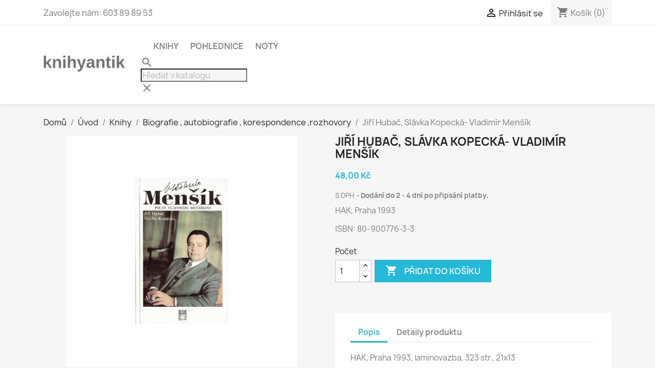

--- FILE ---
content_type: text/html; charset=utf-8
request_url: https://www.knihyantik.eu/biografie-autobiografie-korespondence-rozhovory/236-jiri-sovak-slavka-kopecka-sovak.html
body_size: 12414
content:
<!doctype html>
<html lang="cs-CZ">

  <head>
    
      
  <meta charset="utf-8">


  <meta http-equiv="x-ua-compatible" content="ie=edge">



  <title>Jiří Hubač, Slávka Kopecká- Vladimír Menšík</title>
  
    
  
  <meta name="description" content="HAK, Praha 1993
ISBN: 80-900776-3-3">
  <meta name="keywords" content="">
        <link rel="canonical" href="https://www.knihyantik.eu/biografie-autobiografie-korespondence-rozhovory/236-jiri-sovak-slavka-kopecka-sovak.html">
    
      
  
  
    <script type="application/ld+json">
  {
    "@context": "https://schema.org",
    "@type": "Organization",
    "name" : "knihyantik.eu",
    "url" : "https://www.knihyantik.eu/",
          "logo": {
        "@type": "ImageObject",
        "url":"https://www.knihyantik.eu/img/knihyantikeu-logo-1553967432.jpg"
      }
      }
</script>

<script type="application/ld+json">
  {
    "@context": "https://schema.org",
    "@type": "WebPage",
    "isPartOf": {
      "@type": "WebSite",
      "url":  "https://www.knihyantik.eu/",
      "name": "knihyantik.eu"
    },
    "name": "Jiří Hubač, Slávka Kopecká- Vladimír Menšík",
    "url":  "https://www.knihyantik.eu/biografie-autobiografie-korespondence-rozhovory/236-jiri-sovak-slavka-kopecka-sovak.html"
  }
</script>


  <script type="application/ld+json">
    {
      "@context": "https://schema.org",
      "@type": "BreadcrumbList",
      "itemListElement": [
                  {
            "@type": "ListItem",
            "position": 1,
            "name": "Domů",
            "item": "https://www.knihyantik.eu/"
          },                  {
            "@type": "ListItem",
            "position": 2,
            "name": "Úvod",
            "item": "https://www.knihyantik.eu/2-uvod"
          },                  {
            "@type": "ListItem",
            "position": 3,
            "name": "Knihy",
            "item": "https://www.knihyantik.eu/4-knihy"
          },                  {
            "@type": "ListItem",
            "position": 4,
            "name": "Biografie , autobiografie , korespondence ,rozhovory",
            "item": "https://www.knihyantik.eu/21-biografie-autobiografie-korespondence-rozhovory"
          },                  {
            "@type": "ListItem",
            "position": 5,
            "name": "Jiří Hubač, Slávka Kopecká- Vladimír Menšík",
            "item": "https://www.knihyantik.eu/biografie-autobiografie-korespondence-rozhovory/236-jiri-sovak-slavka-kopecka-sovak.html"
          }              ]
    }
  </script>
  
  
  
  <script type="application/ld+json">
  {
    "@context": "https://schema.org/",
    "@type": "Product",
    "name": "Jiří Hubač, Slávka Kopecká- Vladimír Menšík",
    "description": "HAK, Praha 1993 ISBN: 80-900776-3-3",
    "category": "Biografie , autobiografie , korespondence ,rozhovory",
    "image" :"https://www.knihyantik.eu/336-home_default/jiri-sovak-slavka-kopecka-sovak.jpg",    "sku": "PUD, PBIO 2xz",
    "mpn": "PUD, PBIO 2xz"
        ,
    "brand": {
      "@type": "Thing",
      "name": "knihyantik.eu"
    }
                ,
    "offers": {
      "@type": "Offer",
      "priceCurrency": "CZK",
      "name": "Jiří Hubač, Slávka Kopecká- Vladimír Menšík",
      "price": "48",
      "url": "https://www.knihyantik.eu/biografie-autobiografie-korespondence-rozhovory/236-jiri-sovak-slavka-kopecka-sovak.html",
      "priceValidUntil": "2026-02-05",
              "image": ["https://www.knihyantik.eu/336-large_default/jiri-sovak-slavka-kopecka-sovak.jpg"],
            "sku": "PUD, PBIO 2xz",
      "mpn": "PUD, PBIO 2xz",
                        "availability": "https://schema.org/InStock",
      "seller": {
        "@type": "Organization",
        "name": "knihyantik.eu"
      }
    }
      }
</script>

  
  
    
  

  
    <meta property="og:title" content="Jiří Hubač, Slávka Kopecká- Vladimír Menšík" />
    <meta property="og:description" content="HAK, Praha 1993
ISBN: 80-900776-3-3" />
    <meta property="og:url" content="https://www.knihyantik.eu/biografie-autobiografie-korespondence-rozhovory/236-jiri-sovak-slavka-kopecka-sovak.html" />
    <meta property="og:site_name" content="knihyantik.eu" />
        



  <meta name="viewport" content="width=device-width, initial-scale=1">



  <link rel="icon" type="image/vnd.microsoft.icon" href="https://www.knihyantik.eu/img/favicon.ico?1553967432">
  <link rel="shortcut icon" type="image/x-icon" href="https://www.knihyantik.eu/img/favicon.ico?1553967432">



    <link rel="stylesheet" href="https://www.knihyantik.eu/themes/classic/assets/css/theme.css" type="text/css" media="all">
  <link rel="stylesheet" href="https://www.knihyantik.eu/modules/ps_socialfollow/views/css/ps_socialfollow.css" type="text/css" media="all">
  <link rel="stylesheet" href="/modules/packetery/views/css/front.css?v=2.1.16" type="text/css" media="all">
  <link rel="stylesheet" href="https://www.knihyantik.eu/modules/blocktopdropdownmenu/css/superfish-modified.css" type="text/css" media="all">
  <link rel="stylesheet" href="https://www.knihyantik.eu/modules/blocktopdropdownmenu/css/blocktopdropdownmenu.css" type="text/css" media="all">
  <link rel="stylesheet" href="https://www.knihyantik.eu/modules/ps_legalcompliance/views/css/aeuc_front.css" type="text/css" media="all">




  

  <script type="text/javascript">
        var prestashop = {"cart":{"products":[],"totals":{"total":{"type":"total","label":"Celkem","amount":0,"value":"0,00\u00a0K\u010d"},"total_including_tax":{"type":"total","label":"Celkem (s DPH)","amount":0,"value":"0,00\u00a0K\u010d"},"total_excluding_tax":{"type":"total","label":"Celkem (bez DPH)","amount":0,"value":"0,00\u00a0K\u010d"}},"subtotals":{"products":{"type":"products","label":"Mezisou\u010det","amount":0,"value":"0,00\u00a0K\u010d"},"discounts":null,"shipping":{"type":"shipping","label":"Doru\u010den\u00ed","amount":0,"value":""},"tax":{"type":"tax","label":"v\u010d. DPH","amount":0,"value":"0,00\u00a0K\u010d"}},"products_count":0,"summary_string":"0 polo\u017eek","vouchers":{"allowed":1,"added":[]},"discounts":[],"minimalPurchase":0,"minimalPurchaseRequired":""},"currency":{"id":1,"name":"\u010cesk\u00e1 koruna","iso_code":"CZK","iso_code_num":"203","sign":"K\u010d"},"customer":{"lastname":null,"firstname":null,"email":null,"birthday":null,"newsletter":null,"newsletter_date_add":null,"optin":null,"website":null,"company":null,"siret":null,"ape":null,"is_logged":false,"gender":{"type":null,"name":null},"addresses":[]},"language":{"name":"\u010ce\u0161tina (Czech)","iso_code":"cs","locale":"cs-CZ","language_code":"cs-CZ","is_rtl":"0","date_format_lite":"Y-m-d","date_format_full":"Y-m-d H:i:s","id":1},"page":{"title":"","canonical":"https:\/\/www.knihyantik.eu\/biografie-autobiografie-korespondence-rozhovory\/236-jiri-sovak-slavka-kopecka-sovak.html","meta":{"title":"Ji\u0159\u00ed Huba\u010d, Sl\u00e1vka Kopeck\u00e1- Vladim\u00edr Men\u0161\u00edk","description":"HAK, Praha 1993\nISBN: 80-900776-3-3","keywords":"","robots":"index"},"page_name":"product","body_classes":{"lang-cs":true,"lang-rtl":false,"country-CZ":true,"currency-CZK":true,"layout-full-width":true,"page-product":true,"tax-display-enabled":true,"product-id-236":true,"product-Ji\u0159\u00ed Huba\u010d, Sl\u00e1vka Kopeck\u00e1- Vladim\u00edr Men\u0161\u00edk":true,"product-id-category-21":true,"product-id-manufacturer-0":true,"product-id-supplier-0":true,"product-available-for-order":true},"admin_notifications":[]},"shop":{"name":"knihyantik.eu","logo":"https:\/\/www.knihyantik.eu\/img\/knihyantikeu-logo-1553967432.jpg","stores_icon":"https:\/\/www.knihyantik.eu\/img\/logo_stores.png","favicon":"https:\/\/www.knihyantik.eu\/img\/favicon.ico"},"urls":{"base_url":"https:\/\/www.knihyantik.eu\/","current_url":"https:\/\/www.knihyantik.eu\/biografie-autobiografie-korespondence-rozhovory\/236-jiri-sovak-slavka-kopecka-sovak.html","shop_domain_url":"https:\/\/www.knihyantik.eu","img_ps_url":"https:\/\/www.knihyantik.eu\/img\/","img_cat_url":"https:\/\/www.knihyantik.eu\/img\/c\/","img_lang_url":"https:\/\/www.knihyantik.eu\/img\/l\/","img_prod_url":"https:\/\/www.knihyantik.eu\/img\/p\/","img_manu_url":"https:\/\/www.knihyantik.eu\/img\/m\/","img_sup_url":"https:\/\/www.knihyantik.eu\/img\/su\/","img_ship_url":"https:\/\/www.knihyantik.eu\/img\/s\/","img_store_url":"https:\/\/www.knihyantik.eu\/img\/st\/","img_col_url":"https:\/\/www.knihyantik.eu\/img\/co\/","img_url":"https:\/\/www.knihyantik.eu\/themes\/classic\/assets\/img\/","css_url":"https:\/\/www.knihyantik.eu\/themes\/classic\/assets\/css\/","js_url":"https:\/\/www.knihyantik.eu\/themes\/classic\/assets\/js\/","pic_url":"https:\/\/www.knihyantik.eu\/upload\/","pages":{"address":"https:\/\/www.knihyantik.eu\/adresa","addresses":"https:\/\/www.knihyantik.eu\/adresy","authentication":"https:\/\/www.knihyantik.eu\/p\u0159ihl\u00e1sit","cart":"https:\/\/www.knihyantik.eu\/kosik","category":"https:\/\/www.knihyantik.eu\/index.php?controller=category","cms":"https:\/\/www.knihyantik.eu\/index.php?controller=cms","contact":"https:\/\/www.knihyantik.eu\/napiste-nam","discount":"https:\/\/www.knihyantik.eu\/sleva","guest_tracking":"https:\/\/www.knihyantik.eu\/sledovani-objednavky-navstevnika","history":"https:\/\/www.knihyantik.eu\/historie-objednavek","identity":"https:\/\/www.knihyantik.eu\/Identita","index":"https:\/\/www.knihyantik.eu\/","my_account":"https:\/\/www.knihyantik.eu\/muj-ucet","order_confirmation":"https:\/\/www.knihyantik.eu\/potvrzeni-objednavky","order_detail":"https:\/\/www.knihyantik.eu\/index.php?controller=order-detail","order_follow":"https:\/\/www.knihyantik.eu\/Sledov\u00e1n\u00ed objedn\u00e1vky","order":"https:\/\/www.knihyantik.eu\/objedn\u00e1vku","order_return":"https:\/\/www.knihyantik.eu\/index.php?controller=order-return","order_slip":"https:\/\/www.knihyantik.eu\/dobropis","pagenotfound":"https:\/\/www.knihyantik.eu\/stranka-nenalezena","password":"https:\/\/www.knihyantik.eu\/obnova-hesla","pdf_invoice":"https:\/\/www.knihyantik.eu\/index.php?controller=pdf-invoice","pdf_order_return":"https:\/\/www.knihyantik.eu\/index.php?controller=pdf-order-return","pdf_order_slip":"https:\/\/www.knihyantik.eu\/index.php?controller=pdf-order-slip","prices_drop":"https:\/\/www.knihyantik.eu\/slevy","product":"https:\/\/www.knihyantik.eu\/index.php?controller=product","search":"https:\/\/www.knihyantik.eu\/vyhledavani","sitemap":"https:\/\/www.knihyantik.eu\/mapa str\u00e1nek","stores":"https:\/\/www.knihyantik.eu\/prodejny","supplier":"https:\/\/www.knihyantik.eu\/dodavatele","register":"https:\/\/www.knihyantik.eu\/p\u0159ihl\u00e1sit?create_account=1","order_login":"https:\/\/www.knihyantik.eu\/objedn\u00e1vku?login=1"},"alternative_langs":[],"theme_assets":"\/themes\/classic\/assets\/","actions":{"logout":"https:\/\/www.knihyantik.eu\/?mylogout="},"no_picture_image":{"bySize":{"small_default":{"url":"https:\/\/www.knihyantik.eu\/img\/p\/cs-default-small_default.jpg","width":98,"height":98},"cart_default":{"url":"https:\/\/www.knihyantik.eu\/img\/p\/cs-default-cart_default.jpg","width":125,"height":125},"home_default":{"url":"https:\/\/www.knihyantik.eu\/img\/p\/cs-default-home_default.jpg","width":250,"height":250},"medium_default":{"url":"https:\/\/www.knihyantik.eu\/img\/p\/cs-default-medium_default.jpg","width":452,"height":452},"large_default":{"url":"https:\/\/www.knihyantik.eu\/img\/p\/cs-default-large_default.jpg","width":800,"height":800}},"small":{"url":"https:\/\/www.knihyantik.eu\/img\/p\/cs-default-small_default.jpg","width":98,"height":98},"medium":{"url":"https:\/\/www.knihyantik.eu\/img\/p\/cs-default-home_default.jpg","width":250,"height":250},"large":{"url":"https:\/\/www.knihyantik.eu\/img\/p\/cs-default-large_default.jpg","width":800,"height":800},"legend":""}},"configuration":{"display_taxes_label":true,"display_prices_tax_incl":true,"is_catalog":false,"show_prices":true,"opt_in":{"partner":false},"quantity_discount":{"type":"discount","label":"Jednotkov\u00e1 sleva"},"voucher_enabled":1,"return_enabled":1},"field_required":[],"breadcrumb":{"links":[{"title":"Dom\u016f","url":"https:\/\/www.knihyantik.eu\/"},{"title":"\u00davod","url":"https:\/\/www.knihyantik.eu\/2-uvod"},{"title":"Knihy","url":"https:\/\/www.knihyantik.eu\/4-knihy"},{"title":"Biografie , autobiografie , korespondence ,rozhovory","url":"https:\/\/www.knihyantik.eu\/21-biografie-autobiografie-korespondence-rozhovory"},{"title":"Ji\u0159\u00ed Huba\u010d, Sl\u00e1vka Kopeck\u00e1- Vladim\u00edr Men\u0161\u00edk","url":"https:\/\/www.knihyantik.eu\/biografie-autobiografie-korespondence-rozhovory\/236-jiri-sovak-slavka-kopecka-sovak.html"}],"count":5},"link":{"protocol_link":"https:\/\/","protocol_content":"https:\/\/"},"time":1769011623,"static_token":"0a092d1bf535364f830e3df194189d0c","token":"f38e077cab9bd2714ba757ac2dc0d4a3","debug":false};
      </script>



  <?php
/**
 * NOTICE OF LICENSE
 *
 * Smartsupp live chat - official plugin. Smartsupp is free live chat with visitor recording. 
 * The plugin enables you to create a free account or sign in with existing one. Pre-integrated 
 * customer info with WooCommerce (you will see names and emails of signed in webshop visitors).
 * Optional API for advanced chat box modifications.
 *
 * You must not modify, adapt or create derivative works of this source code
 *
 *  @author    Smartsupp
 *  @copyright 2021 Smartsupp.com
 *  @license   GPL-2.0+
**/ 
?>





    
  <meta property="og:type" content="product">
      <meta property="og:image" content="https://www.knihyantik.eu/336-large_default/jiri-sovak-slavka-kopecka-sovak.jpg">
  
      <meta property="product:pretax_price:amount" content="48">
    <meta property="product:pretax_price:currency" content="CZK">
    <meta property="product:price:amount" content="48">
    <meta property="product:price:currency" content="CZK">
    
  </head>

  <body id="product" class="lang-cs country-cz currency-czk layout-full-width page-product tax-display-enabled product-id-236 product-jiri-hubac-slavka-kopecka-vladimir-mensik product-id-category-21 product-id-manufacturer-0 product-id-supplier-0 product-available-for-order">

    
      
    

    <main>
      
              

      <header id="header">
        
          
  <div class="header-banner">
    
  </div>



  <nav class="header-nav">
    <div class="container">
      <div class="row">
        <div class="hidden-sm-down">
          <div class="col-md-5 col-xs-12">
            <div id="_desktop_contact_link">
  <div id="contact-link">
                Zavolejte nám: <span>603 89 89 53</span>
      </div>
</div>

          </div>
          <div class="col-md-7 right-nav">
              <div id="_desktop_user_info">
  <div class="user-info">
          <a
        href="https://www.knihyantik.eu/muj-ucet"
        title="Přihlášení k vašemu zákaznickému účtu"
        rel="nofollow"
      >
        <i class="material-icons">&#xE7FF;</i>
        <span class="hidden-sm-down">Přihlásit se</span>
      </a>
      </div>
</div>
<div id="_desktop_cart">
  <div class="blockcart cart-preview inactive" data-refresh-url="//www.knihyantik.eu/module/ps_shoppingcart/ajax">
    <div class="header">
              <i class="material-icons shopping-cart" aria-hidden="true">shopping_cart</i>
        <span class="hidden-sm-down">Košík</span>
        <span class="cart-products-count">(0)</span>
          </div>
  </div>
</div>

          </div>
        </div>
        <div class="hidden-md-up text-sm-center mobile">
          <div class="float-xs-left" id="menu-icon">
            <i class="material-icons d-inline">&#xE5D2;</i>
          </div>
          <div class="float-xs-right" id="_mobile_cart"></div>
          <div class="float-xs-right" id="_mobile_user_info"></div>
          <div class="top-logo" id="_mobile_logo"></div>
          <div class="clearfix"></div>
        </div>
      </div>
    </div>
  </nav>



  <div class="header-top">
    <div class="container">
       <div class="row">
        <div class="col-md-2 hidden-sm-down" id="_desktop_logo">
                                    
  <a href="https://www.knihyantik.eu/">
    <img
      class="logo img-fluid"
      src="https://www.knihyantik.eu/img/knihyantikeu-logo-1553967432.jpg"
      alt="knihyantik.eu"
      width="269"
      height="61">
  </a>

                              </div>
        <div class="header-top-right col-md-10 col-sm-12 position-static">
          

<div class="menu js-top-menu position-static hidden-sm-down" id="_desktop_top_menu">
    
          <ul class="top-menu" id="top-menu" data-depth="0">
                    <li class="category" id="category-4">
                          <a
                class="dropdown-item"
                href="https://www.knihyantik.eu/4-knihy" data-depth="0"
                              >
                                                                      <span class="float-xs-right hidden-md-up">
                    <span data-target="#top_sub_menu_7189" data-toggle="collapse" class="navbar-toggler collapse-icons">
                      <i class="material-icons add">&#xE313;</i>
                      <i class="material-icons remove">&#xE316;</i>
                    </span>
                  </span>
                                Knihy
              </a>
                            <div  class="popover sub-menu js-sub-menu collapse" id="top_sub_menu_7189">
                
          <ul class="top-menu"  data-depth="1">
                    <li class="category" id="category-5">
                          <a
                class="dropdown-item dropdown-submenu"
                href="https://www.knihyantik.eu/5-architektura-stavebnictvidesign" data-depth="1"
                              >
                                Architektura , stavebnictví,design
              </a>
                          </li>
                    <li class="category" id="category-26">
                          <a
                class="dropdown-item dropdown-submenu"
                href="https://www.knihyantik.eu/26-" data-depth="1"
                              >
                                                                      <span class="float-xs-right hidden-md-up">
                    <span data-target="#top_sub_menu_92683" data-toggle="collapse" class="navbar-toggler collapse-icons">
                      <i class="material-icons add">&#xE313;</i>
                      <i class="material-icons remove">&#xE316;</i>
                    </span>
                  </span>
                                Auta,letadla,lodě,železnice
              </a>
                            <div  class="collapse" id="top_sub_menu_92683">
                
          <ul class="top-menu"  data-depth="2">
                    <li class="category" id="category-197">
                          <a
                class="dropdown-item"
                href="https://www.knihyantik.eu/197-modelarstvi" data-depth="2"
                              >
                                                                      <span class="float-xs-right hidden-md-up">
                    <span data-target="#top_sub_menu_82819" data-toggle="collapse" class="navbar-toggler collapse-icons">
                      <i class="material-icons add">&#xE313;</i>
                      <i class="material-icons remove">&#xE316;</i>
                    </span>
                  </span>
                                Modelářství
              </a>
                            <div  class="collapse" id="top_sub_menu_82819">
                
          <ul class="top-menu"  data-depth="3">
                    <li class="category" id="category-199">
                          <a
                class="dropdown-item"
                href="https://www.knihyantik.eu/199-katalogy" data-depth="3"
                              >
                                Katalogy
              </a>
                          </li>
              </ul>
    
              </div>
                          </li>
              </ul>
    
              </div>
                          </li>
                    <li class="category" id="category-37">
                          <a
                class="dropdown-item dropdown-submenu"
                href="https://www.knihyantik.eu/37-" data-depth="1"
                              >
                                Avantgarda/Obálky
              </a>
                          </li>
                    <li class="category" id="category-7">
                          <a
                class="dropdown-item dropdown-submenu"
                href="https://www.knihyantik.eu/7-" data-depth="1"
                              >
                                                                      <span class="float-xs-right hidden-md-up">
                    <span data-target="#top_sub_menu_12442" data-toggle="collapse" class="navbar-toggler collapse-icons">
                      <i class="material-icons add">&#xE313;</i>
                      <i class="material-icons remove">&#xE316;</i>
                    </span>
                  </span>
                                Beletrie
              </a>
                            <div  class="collapse" id="top_sub_menu_12442">
                
          <ul class="top-menu"  data-depth="2">
                    <li class="category" id="category-18">
                          <a
                class="dropdown-item"
                href="https://www.knihyantik.eu/18-" data-depth="2"
                              >
                                Beletrie světová
              </a>
                          </li>
                    <li class="category" id="category-31">
                          <a
                class="dropdown-item"
                href="https://www.knihyantik.eu/31-" data-depth="2"
                              >
                                Beletrie česká a slovenská
              </a>
                          </li>
                    <li class="category" id="category-33">
                          <a
                class="dropdown-item"
                href="https://www.knihyantik.eu/33-" data-depth="2"
                              >
                                Erotika
              </a>
                          </li>
                    <li class="category" id="category-34">
                          <a
                class="dropdown-item"
                href="https://www.knihyantik.eu/34-" data-depth="2"
                              >
                                Knihy do roku 1950
              </a>
                          </li>
                    <li class="category" id="category-49">
                          <a
                class="dropdown-item"
                href="https://www.knihyantik.eu/49-" data-depth="2"
                              >
                                Válečné romány,historické romány
              </a>
                          </li>
                    <li class="category" id="category-63">
                          <a
                class="dropdown-item"
                href="https://www.knihyantik.eu/63-" data-depth="2"
                              >
                                                                      <span class="float-xs-right hidden-md-up">
                    <span data-target="#top_sub_menu_99956" data-toggle="collapse" class="navbar-toggler collapse-icons">
                      <i class="material-icons add">&#xE313;</i>
                      <i class="material-icons remove">&#xE316;</i>
                    </span>
                  </span>
                                Ženy a dívky
              </a>
                            <div  class="collapse" id="top_sub_menu_99956">
                
          <ul class="top-menu"  data-depth="3">
                    <li class="category" id="category-187">
                          <a
                class="dropdown-item"
                href="https://www.knihyantik.eu/187-harlequin" data-depth="3"
                              >
                                Harlequin
              </a>
                          </li>
                    <li class="category" id="category-188">
                          <a
                class="dropdown-item"
                href="https://www.knihyantik.eu/188-love-story" data-depth="3"
                              >
                                Love story
              </a>
                          </li>
              </ul>
    
              </div>
                          </li>
                    <li class="category" id="category-64">
                          <a
                class="dropdown-item"
                href="https://www.knihyantik.eu/64-60-leta-exil-samizdat" data-depth="2"
                              >
                                60 léta, exil, samizdat
              </a>
                          </li>
                    <li class="category" id="category-25">
                          <a
                class="dropdown-item"
                href="https://www.knihyantik.eu/25-humor" data-depth="2"
                              >
                                Humor
              </a>
                          </li>
              </ul>
    
              </div>
                          </li>
                    <li class="category" id="category-192">
                          <a
                class="dropdown-item dropdown-submenu"
                href="https://www.knihyantik.eu/192-dvd-cd-gramodesky" data-depth="1"
                              >
                                                                      <span class="float-xs-right hidden-md-up">
                    <span data-target="#top_sub_menu_82100" data-toggle="collapse" class="navbar-toggler collapse-icons">
                      <i class="material-icons add">&#xE313;</i>
                      <i class="material-icons remove">&#xE316;</i>
                    </span>
                  </span>
                                DVD, CD, Gramodesky
              </a>
                            <div  class="collapse" id="top_sub_menu_82100">
                
          <ul class="top-menu"  data-depth="2">
                    <li class="category" id="category-193">
                          <a
                class="dropdown-item"
                href="https://www.knihyantik.eu/193-dvd" data-depth="2"
                              >
                                DVD
              </a>
                          </li>
                    <li class="category" id="category-194">
                          <a
                class="dropdown-item"
                href="https://www.knihyantik.eu/194-cd" data-depth="2"
                              >
                                CD
              </a>
                          </li>
                    <li class="category" id="category-195">
                          <a
                class="dropdown-item"
                href="https://www.knihyantik.eu/195-gramodesky" data-depth="2"
                              >
                                Gramodesky
              </a>
                          </li>
              </ul>
    
              </div>
                          </li>
                    <li class="category" id="category-11">
                          <a
                class="dropdown-item dropdown-submenu"
                href="https://www.knihyantik.eu/11-" data-depth="1"
                              >
                                Bibliofilie,1.vydání
              </a>
                          </li>
                    <li class="category" id="category-21">
                          <a
                class="dropdown-item dropdown-submenu"
                href="https://www.knihyantik.eu/21-biografie-autobiografie-korespondence-rozhovory" data-depth="1"
                              >
                                Biografie , autobiografie , korespondence ,rozhovory
              </a>
                          </li>
                    <li class="category" id="category-56">
                          <a
                class="dropdown-item dropdown-submenu"
                href="https://www.knihyantik.eu/56-" data-depth="1"
                              >
                                                                      <span class="float-xs-right hidden-md-up">
                    <span data-target="#top_sub_menu_15630" data-toggle="collapse" class="navbar-toggler collapse-icons">
                      <i class="material-icons add">&#xE313;</i>
                      <i class="material-icons remove">&#xE316;</i>
                    </span>
                  </span>
                                Cizojazyčné
              </a>
                            <div  class="collapse" id="top_sub_menu_15630">
                
          <ul class="top-menu"  data-depth="2">
                    <li class="category" id="category-57">
                          <a
                class="dropdown-item"
                href="https://www.knihyantik.eu/57-" data-depth="2"
                              >
                                Anglické
              </a>
                          </li>
                    <li class="category" id="category-58">
                          <a
                class="dropdown-item"
                href="https://www.knihyantik.eu/58-" data-depth="2"
                              >
                                Německé
              </a>
                          </li>
                    <li class="category" id="category-73">
                          <a
                class="dropdown-item"
                href="https://www.knihyantik.eu/73-" data-depth="2"
                              >
                                Francouzské
              </a>
                          </li>
                    <li class="category" id="category-76">
                          <a
                class="dropdown-item"
                href="https://www.knihyantik.eu/76-" data-depth="2"
                              >
                                Polské
              </a>
                          </li>
                    <li class="category" id="category-77">
                          <a
                class="dropdown-item"
                href="https://www.knihyantik.eu/77-" data-depth="2"
                              >
                                Ruské
              </a>
                          </li>
                    <li class="category" id="category-182">
                          <a
                class="dropdown-item"
                href="https://www.knihyantik.eu/182-latinske" data-depth="2"
                              >
                                latinské
              </a>
                          </li>
                    <li class="category" id="category-183">
                          <a
                class="dropdown-item"
                href="https://www.knihyantik.eu/183-casopisy-krimi-dobrodruzne-scifi-nemecky" data-depth="2"
                              >
                                časopisy, krimi, dobrodružné, scifi německy
              </a>
                          </li>
                    <li class="category" id="category-203">
                          <a
                class="dropdown-item"
                href="https://www.knihyantik.eu/203-nizozemske" data-depth="2"
                              >
                                Nizozemské
              </a>
                          </li>
              </ul>
    
              </div>
                          </li>
                    <li class="category" id="category-13">
                          <a
                class="dropdown-item dropdown-submenu"
                href="https://www.knihyantik.eu/13-casopisykatalogy-kalendare-plakaty-prospekty-dokumenty" data-depth="1"
                              >
                                                                      <span class="float-xs-right hidden-md-up">
                    <span data-target="#top_sub_menu_26159" data-toggle="collapse" class="navbar-toggler collapse-icons">
                      <i class="material-icons add">&#xE313;</i>
                      <i class="material-icons remove">&#xE316;</i>
                    </span>
                  </span>
                                Časopisy,katalogy, kalendáře, plakáty, prospekty, dokumenty
              </a>
                            <div  class="collapse" id="top_sub_menu_26159">
                
          <ul class="top-menu"  data-depth="2">
                    <li class="category" id="category-186">
                          <a
                class="dropdown-item"
                href="https://www.knihyantik.eu/186-abc" data-depth="2"
                              >
                                ABC
              </a>
                          </li>
                    <li class="category" id="category-190">
                          <a
                class="dropdown-item"
                href="https://www.knihyantik.eu/190-modelar" data-depth="2"
                              >
                                Modelář
              </a>
                          </li>
                    <li class="category" id="category-191">
                          <a
                class="dropdown-item"
                href="https://www.knihyantik.eu/191-kaktusy-friciana-kakteen-sukulenty" data-depth="2"
                              >
                                Kaktusy, Fričiana, Kakteen, Sukulenty
              </a>
                          </li>
              </ul>
    
              </div>
                          </li>
                    <li class="category" id="category-8">
                          <a
                class="dropdown-item dropdown-submenu"
                href="https://www.knihyantik.eu/8-" data-depth="1"
                              >
                                                                      <span class="float-xs-right hidden-md-up">
                    <span data-target="#top_sub_menu_59377" data-toggle="collapse" class="navbar-toggler collapse-icons">
                      <i class="material-icons add">&#xE313;</i>
                      <i class="material-icons remove">&#xE316;</i>
                    </span>
                  </span>
                                Detektivky,špionážní romány,thrillery
              </a>
                            <div  class="collapse" id="top_sub_menu_59377">
                
          <ul class="top-menu"  data-depth="2">
                    <li class="category" id="category-9">
                          <a
                class="dropdown-item"
                href="https://www.knihyantik.eu/9-" data-depth="2"
                              >
                                Edice Smaragd,Napětí,Kobra
              </a>
                          </li>
                    <li class="category" id="category-10">
                          <a
                class="dropdown-item"
                href="https://www.knihyantik.eu/10-" data-depth="2"
                              >
                                Zahraniční
              </a>
                          </li>
                    <li class="category" id="category-51">
                          <a
                class="dropdown-item"
                href="https://www.knihyantik.eu/51-" data-depth="2"
                              >
                                3 x
              </a>
                          </li>
                    <li class="category" id="category-65">
                          <a
                class="dropdown-item"
                href="https://www.knihyantik.eu/65-" data-depth="2"
                              >
                                České
              </a>
                          </li>
                    <li class="category" id="category-66">
                          <a
                class="dropdown-item"
                href="https://www.knihyantik.eu/66-" data-depth="2"
                              >
                                Detektivky do roku 1950
              </a>
                          </li>
              </ul>
    
              </div>
                          </li>
                    <li class="category" id="category-15">
                          <a
                class="dropdown-item dropdown-submenu"
                href="https://www.knihyantik.eu/15-" data-depth="1"
                              >
                                                                      <span class="float-xs-right hidden-md-up">
                    <span data-target="#top_sub_menu_81237" data-toggle="collapse" class="navbar-toggler collapse-icons">
                      <i class="material-icons add">&#xE313;</i>
                      <i class="material-icons remove">&#xE316;</i>
                    </span>
                  </span>
                                Dětské,pohádky
              </a>
                            <div  class="collapse" id="top_sub_menu_81237">
                
          <ul class="top-menu"  data-depth="2">
                    <li class="category" id="category-42">
                          <a
                class="dropdown-item"
                href="https://www.knihyantik.eu/42-" data-depth="2"
                              >
                                Dětské ,pohádky do roku 1950
              </a>
                          </li>
              </ul>
    
              </div>
                          </li>
                    <li class="category" id="category-16">
                          <a
                class="dropdown-item dropdown-submenu"
                href="https://www.knihyantik.eu/16-" data-depth="1"
                              >
                                                                      <span class="float-xs-right hidden-md-up">
                    <span data-target="#top_sub_menu_83265" data-toggle="collapse" class="navbar-toggler collapse-icons">
                      <i class="material-icons add">&#xE313;</i>
                      <i class="material-icons remove">&#xE316;</i>
                    </span>
                  </span>
                                Dobrodružné
              </a>
                            <div  class="collapse" id="top_sub_menu_83265">
                
          <ul class="top-menu"  data-depth="2">
                    <li class="category" id="category-17">
                          <a
                class="dropdown-item"
                href="https://www.knihyantik.eu/17-" data-depth="2"
                              >
                                KOD
              </a>
                          </li>
                    <li class="category" id="category-22">
                          <a
                class="dropdown-item"
                href="https://www.knihyantik.eu/22-" data-depth="2"
                              >
                                Verne
              </a>
                          </li>
                    <li class="category" id="category-69">
                          <a
                class="dropdown-item"
                href="https://www.knihyantik.eu/69-" data-depth="2"
                              >
                                Foglar
              </a>
                          </li>
                    <li class="category" id="category-70">
                          <a
                class="dropdown-item"
                href="https://www.knihyantik.eu/70-" data-depth="2"
                              >
                                Karavana
              </a>
                          </li>
                    <li class="category" id="category-75">
                          <a
                class="dropdown-item"
                href="https://www.knihyantik.eu/75-" data-depth="2"
                              >
                                Karel May
              </a>
                          </li>
                    <li class="category" id="category-185">
                          <a
                class="dropdown-item"
                href="https://www.knihyantik.eu/185-rodokaps-dodokaps-rozruch" data-depth="2"
                              >
                                Rodokaps, Dodokaps, Rozruch
              </a>
                          </li>
              </ul>
    
              </div>
                          </li>
                    <li class="category" id="category-50">
                          <a
                class="dropdown-item dropdown-submenu"
                href="https://www.knihyantik.eu/50-" data-depth="1"
                              >
                                Ekonomie,právo
              </a>
                          </li>
                    <li class="category" id="category-53">
                          <a
                class="dropdown-item dropdown-submenu"
                href="https://www.knihyantik.eu/53-" data-depth="1"
                              >
                                Etnografie,folklór,lidové umění
              </a>
                          </li>
                    <li class="category" id="category-41">
                          <a
                class="dropdown-item dropdown-submenu"
                href="https://www.knihyantik.eu/41-" data-depth="1"
                              >
                                Film,divadlo
              </a>
                          </li>
                    <li class="category" id="category-60">
                          <a
                class="dropdown-item dropdown-submenu"
                href="https://www.knihyantik.eu/60-" data-depth="1"
                              >
                                                                      <span class="float-xs-right hidden-md-up">
                    <span data-target="#top_sub_menu_10744" data-toggle="collapse" class="navbar-toggler collapse-icons">
                      <i class="material-icons add">&#xE313;</i>
                      <i class="material-icons remove">&#xE316;</i>
                    </span>
                  </span>
                                Fotografie,fotopublikace
              </a>
                            <div  class="collapse" id="top_sub_menu_10744">
                
          <ul class="top-menu"  data-depth="2">
                    <li class="category" id="category-200">
                          <a
                class="dropdown-item"
                href="https://www.knihyantik.eu/200-fotografie" data-depth="2"
                              >
                                Fotografie
              </a>
                          </li>
              </ul>
    
              </div>
                          </li>
                    <li class="category" id="category-30">
                          <a
                class="dropdown-item dropdown-submenu"
                href="https://www.knihyantik.eu/30-filosofie-nabozenstviesoterika" data-depth="1"
                              >
                                Filosofie , náboženství,esoterika
              </a>
                          </li>
                    <li class="category" id="category-46">
                          <a
                class="dropdown-item dropdown-submenu"
                href="https://www.knihyantik.eu/46-hudba" data-depth="1"
                              >
                                Hudba
              </a>
                          </li>
                    <li class="category" id="category-23">
                          <a
                class="dropdown-item dropdown-submenu"
                href="https://www.knihyantik.eu/23-" data-depth="1"
                              >
                                                                      <span class="float-xs-right hidden-md-up">
                    <span data-target="#top_sub_menu_99474" data-toggle="collapse" class="navbar-toggler collapse-icons">
                      <i class="material-icons add">&#xE313;</i>
                      <i class="material-icons remove">&#xE316;</i>
                    </span>
                  </span>
                                Ilustrátoři,typografie
              </a>
                            <div  class="collapse" id="top_sub_menu_99474">
                
          <ul class="top-menu"  data-depth="2">
                    <li class="category" id="category-24">
                          <a
                class="dropdown-item"
                href="https://www.knihyantik.eu/24-" data-depth="2"
                              >
                                Zdeněk Burian
              </a>
                          </li>
                    <li class="category" id="category-35">
                          <a
                class="dropdown-item"
                href="https://www.knihyantik.eu/35-" data-depth="2"
                              >
                                Toyen,Štyrský ,Teige
              </a>
                          </li>
                    <li class="category" id="category-36">
                          <a
                class="dropdown-item"
                href="https://www.knihyantik.eu/36-" data-depth="2"
                              >
                                Typografie,obálky do roku 1950
              </a>
                          </li>
                    <li class="category" id="category-45">
                          <a
                class="dropdown-item"
                href="https://www.knihyantik.eu/45-" data-depth="2"
                              >
                                Lhoták,Jiřincová,Seydl,Kolíbal
              </a>
                          </li>
                    <li class="category" id="category-48">
                          <a
                class="dropdown-item"
                href="https://www.knihyantik.eu/48-" data-depth="2"
                              >
                                Fuka,Fára,Rathouský
              </a>
                          </li>
                    <li class="category" id="category-54">
                          <a
                class="dropdown-item"
                href="https://www.knihyantik.eu/54-" data-depth="2"
                              >
                                Trnka,Pacovská,Janeček,Hanák,Kudláček
              </a>
                          </li>
                    <li class="category" id="category-59">
                          <a
                class="dropdown-item"
                href="https://www.knihyantik.eu/59-" data-depth="2"
                              >
                                Sutnar,Rossmann
              </a>
                          </li>
                    <li class="category" id="category-61">
                          <a
                class="dropdown-item"
                href="https://www.knihyantik.eu/61-" data-depth="2"
                              >
                                Muzika,Hoffmeister,Šváb
              </a>
                          </li>
                    <li class="category" id="category-62">
                          <a
                class="dropdown-item"
                href="https://www.knihyantik.eu/62-" data-depth="2"
                              >
                                Typografie,obálky od roku 1950
              </a>
                          </li>
                    <li class="category" id="category-67">
                          <a
                class="dropdown-item"
                href="https://www.knihyantik.eu/67-" data-depth="2"
                              >
                                Lada,Sekora
              </a>
                          </li>
                    <li class="category" id="category-72">
                          <a
                class="dropdown-item"
                href="https://www.knihyantik.eu/72-" data-depth="2"
                              >
                                Kubašta,Kvěchová
              </a>
                          </li>
              </ul>
    
              </div>
                          </li>
                    <li class="category" id="category-32">
                          <a
                class="dropdown-item dropdown-submenu"
                href="https://www.knihyantik.eu/32-karel-capekjosef-capek" data-depth="1"
                              >
                                Karel Čapek,Josef Čapek
              </a>
                          </li>
                    <li class="category" id="category-176">
                          <a
                class="dropdown-item dropdown-submenu"
                href="https://www.knihyantik.eu/176-komiksy" data-depth="1"
                              >
                                                                      <span class="float-xs-right hidden-md-up">
                    <span data-target="#top_sub_menu_90429" data-toggle="collapse" class="navbar-toggler collapse-icons">
                      <i class="material-icons add">&#xE313;</i>
                      <i class="material-icons remove">&#xE316;</i>
                    </span>
                  </span>
                                Komiksy
              </a>
                            <div  class="collapse" id="top_sub_menu_90429">
                
          <ul class="top-menu"  data-depth="2">
                    <li class="category" id="category-189">
                          <a
                class="dropdown-item"
                href="https://www.knihyantik.eu/189-kometa" data-depth="2"
                              >
                                Kometa
              </a>
                          </li>
              </ul>
    
              </div>
                          </li>
                    <li class="category" id="category-74">
                          <a
                class="dropdown-item dropdown-submenu"
                href="https://www.knihyantik.eu/74-" data-depth="1"
                              >
                                Kožené a umělecké vazby
              </a>
                          </li>
                    <li class="category" id="category-39">
                          <a
                class="dropdown-item dropdown-submenu"
                href="https://www.knihyantik.eu/39-" data-depth="1"
                              >
                                Komenský,Hus,Masaryk
              </a>
                          </li>
                    <li class="category" id="category-29">
                          <a
                class="dropdown-item dropdown-submenu"
                href="https://www.knihyantik.eu/29-literatura-faktuhistoriearcheologie" data-depth="1"
                              >
                                                                      <span class="float-xs-right hidden-md-up">
                    <span data-target="#top_sub_menu_78254" data-toggle="collapse" class="navbar-toggler collapse-icons">
                      <i class="material-icons add">&#xE313;</i>
                      <i class="material-icons remove">&#xE316;</i>
                    </span>
                  </span>
                                Literatura faktu,historie,archeologie
              </a>
                            <div  class="collapse" id="top_sub_menu_78254">
                
          <ul class="top-menu"  data-depth="2">
                    <li class="category" id="category-40">
                          <a
                class="dropdown-item"
                href="https://www.knihyantik.eu/40-" data-depth="2"
                              >
                                Živá díla minulosti,Antická knihovna,atd.
              </a>
                          </li>
              </ul>
    
              </div>
                          </li>
                    <li class="category" id="category-19">
                          <a
                class="dropdown-item dropdown-submenu"
                href="https://www.knihyantik.eu/19-mistopis-cestopisymapypruvodce" data-depth="1"
                              >
                                Místopis , cestopisy,mapy,průvodce
              </a>
                          </li>
                    <li class="category" id="category-52">
                          <a
                class="dropdown-item dropdown-submenu"
                href="https://www.knihyantik.eu/52-nezarazene-kucharky-hobby" data-depth="1"
                              >
                                nezařazené, kuchařky, hobby
              </a>
                          </li>
                    <li class="category" id="category-6">
                          <a
                class="dropdown-item dropdown-submenu"
                href="https://www.knihyantik.eu/6-ostrava-slezskoregionhornictvi" data-depth="1"
                              >
                                Ostrava , Slezsko,region,hornictví
              </a>
                          </li>
                    <li class="category" id="category-71">
                          <a
                class="dropdown-item dropdown-submenu"
                href="https://www.knihyantik.eu/71-" data-depth="1"
                              >
                                Petr Bezruč
              </a>
                          </li>
                    <li class="category" id="category-14">
                          <a
                class="dropdown-item dropdown-submenu"
                href="https://www.knihyantik.eu/14-" data-depth="1"
                              >
                                Poezie
              </a>
                          </li>
                    <li class="category" id="category-55">
                          <a
                class="dropdown-item dropdown-submenu"
                href="https://www.knihyantik.eu/55-" data-depth="1"
                              >
                                Podpisy,dedikace,exlibris
              </a>
                          </li>
                    <li class="category" id="category-44">
                          <a
                class="dropdown-item dropdown-submenu"
                href="https://www.knihyantik.eu/44-priroda-les-zemedelstvi-hory-myslivost" data-depth="1"
                              >
                                Příroda, les, zemědělství, hory, myslivost
              </a>
                          </li>
                    <li class="category" id="category-27">
                          <a
                class="dropdown-item dropdown-submenu"
                href="https://www.knihyantik.eu/27-psychologie-pedagogikasociologie-zdravimedicina" data-depth="1"
                              >
                                Psychologie , pedagogika,sociologie , zdraví,medicína
              </a>
                          </li>
                    <li class="category" id="category-38">
                          <a
                class="dropdown-item dropdown-submenu"
                href="https://www.knihyantik.eu/38-" data-depth="1"
                              >
                                                                      <span class="float-xs-right hidden-md-up">
                    <span data-target="#top_sub_menu_61889" data-toggle="collapse" class="navbar-toggler collapse-icons">
                      <i class="material-icons add">&#xE313;</i>
                      <i class="material-icons remove">&#xE316;</i>
                    </span>
                  </span>
                                Sci-fi,fantasy,záhady,horory
              </a>
                            <div  class="collapse" id="top_sub_menu_61889">
                
          <ul class="top-menu"  data-depth="2">
                    <li class="category" id="category-201">
                          <a
                class="dropdown-item"
                href="https://www.knihyantik.eu/201-ikarie" data-depth="2"
                              >
                                Ikarie
              </a>
                          </li>
              </ul>
    
              </div>
                          </li>
                    <li class="category" id="category-43">
                          <a
                class="dropdown-item dropdown-submenu"
                href="https://www.knihyantik.eu/43-" data-depth="1"
                              >
                                Slovníky, učebnice,encyklopedie
              </a>
                          </li>
                    <li class="category" id="category-12">
                          <a
                class="dropdown-item dropdown-submenu"
                href="https://www.knihyantik.eu/12-sporthorolezectvihry" data-depth="1"
                              >
                                Sport,horolezectví,hry
              </a>
                          </li>
                    <li class="category" id="category-68">
                          <a
                class="dropdown-item dropdown-submenu"
                href="https://www.knihyantik.eu/68-" data-depth="1"
                              >
                                Teorie umění,jazykověda,literární věda
              </a>
                          </li>
                    <li class="category" id="category-47">
                          <a
                class="dropdown-item dropdown-submenu"
                href="https://www.knihyantik.eu/47-" data-depth="1"
                              >
                                Technika,věda,průmysl
              </a>
                          </li>
                    <li class="category" id="category-20">
                          <a
                class="dropdown-item dropdown-submenu"
                href="https://www.knihyantik.eu/20-vojenska-zbranepropaganda-politika" data-depth="1"
                              >
                                Vojenská , zbraně,propaganda , politika
              </a>
                          </li>
                    <li class="category" id="category-28">
                          <a
                class="dropdown-item dropdown-submenu"
                href="https://www.knihyantik.eu/28-" data-depth="1"
                              >
                                Výtvarné umění,grafika,užité umění
              </a>
                          </li>
              </ul>
    
              </div>
                          </li>
                    <li class="category" id="category-78">
                          <a
                class="dropdown-item"
                href="https://www.knihyantik.eu/78-pohlednice" data-depth="0"
                              >
                                                                      <span class="float-xs-right hidden-md-up">
                    <span data-target="#top_sub_menu_84308" data-toggle="collapse" class="navbar-toggler collapse-icons">
                      <i class="material-icons add">&#xE313;</i>
                      <i class="material-icons remove">&#xE316;</i>
                    </span>
                  </span>
                                Pohlednice
              </a>
                            <div  class="popover sub-menu js-sub-menu collapse" id="top_sub_menu_84308">
                
          <ul class="top-menu"  data-depth="1">
                    <li class="category" id="category-81">
                          <a
                class="dropdown-item dropdown-submenu"
                href="https://www.knihyantik.eu/81-" data-depth="1"
                              >
                                Umělecké,sváteční malý formát
              </a>
                          </li>
                    <li class="category" id="category-82">
                          <a
                class="dropdown-item dropdown-submenu"
                href="https://www.knihyantik.eu/82-" data-depth="1"
                              >
                                Ostatní
              </a>
                          </li>
                    <li class="category" id="category-83">
                          <a
                class="dropdown-item dropdown-submenu"
                href="https://www.knihyantik.eu/83-" data-depth="1"
                              >
                                Umělecké,sváteční velký formát
              </a>
                          </li>
                    <li class="category" id="category-84">
                          <a
                class="dropdown-item dropdown-submenu"
                href="https://www.knihyantik.eu/84-" data-depth="1"
                              >
                                Slovensko
              </a>
                          </li>
                    <li class="category" id="category-85">
                          <a
                class="dropdown-item dropdown-submenu"
                href="https://www.knihyantik.eu/85-" data-depth="1"
                              >
                                Evropa
              </a>
                          </li>
                    <li class="category" id="category-79">
                          <a
                class="dropdown-item dropdown-submenu"
                href="https://www.knihyantik.eu/79-" data-depth="1"
                              >
                                ČR Místopis malý formát
              </a>
                          </li>
                    <li class="category" id="category-80">
                          <a
                class="dropdown-item dropdown-submenu"
                href="https://www.knihyantik.eu/80-" data-depth="1"
                              >
                                ČR Místopis velký formát
              </a>
                          </li>
                    <li class="category" id="category-177">
                          <a
                class="dropdown-item dropdown-submenu"
                href="https://www.knihyantik.eu/177-fotopohlednice" data-depth="1"
                              >
                                Fotopohlednice
              </a>
                          </li>
                    <li class="category" id="category-202">
                          <a
                class="dropdown-item dropdown-submenu"
                href="https://www.knihyantik.eu/202-hrady-a-zamky" data-depth="1"
                              >
                                Hrady a zámky
              </a>
                          </li>
              </ul>
    
              </div>
                          </li>
                    <li class="category" id="category-181">
                          <a
                class="dropdown-item"
                href="https://www.knihyantik.eu/181-noty" data-depth="0"
                              >
                                Noty
              </a>
                          </li>
              </ul>
    
    <div class="clearfix"></div>
</div>
<div id="search_widget" class="search-widgets" data-search-controller-url="//www.knihyantik.eu/vyhledavani">
  <form method="get" action="//www.knihyantik.eu/vyhledavani">
    <input type="hidden" name="controller" value="search">
    <i class="material-icons search" aria-hidden="true">search</i>
    <input type="text" name="s" value="" placeholder="Hledat v katalogu" aria-label="Vyhledávání">
    <i class="material-icons clear" aria-hidden="true">clear</i>
  </form>
</div>

        </div>
      </div>
      <div id="mobile_top_menu_wrapper" class="row hidden-md-up" style="display:none;">
        <div class="js-top-menu mobile" id="_mobile_top_menu"></div>
        <div class="js-top-menu-bottom">
          <div id="_mobile_currency_selector"></div>
          <div id="_mobile_language_selector"></div>
          <div id="_mobile_contact_link"></div>
        </div>
      </div>
    </div>
  </div>
  

        
      </header>

      <section id="wrapper">
        
          
<aside id="notifications">
  <div class="container">
    
    
    
      </div>
</aside>
        

        
        <div class="container">
          
            <nav data-depth="5" class="breadcrumb hidden-sm-down">
  <ol>
    
              
          <li>
                          <a href="https://www.knihyantik.eu/"><span>Domů</span></a>
                      </li>
        
              
          <li>
                          <a href="https://www.knihyantik.eu/2-uvod"><span>Úvod</span></a>
                      </li>
        
              
          <li>
                          <a href="https://www.knihyantik.eu/4-knihy"><span>Knihy</span></a>
                      </li>
        
              
          <li>
                          <a href="https://www.knihyantik.eu/21-biografie-autobiografie-korespondence-rozhovory"><span>Biografie , autobiografie , korespondence ,rozhovory</span></a>
                      </li>
        
              
          <li>
                          <span>Jiří Hubač, Slávka Kopecká- Vladimír Menšík</span>
                      </li>
        
          
  </ol>
</nav>
          

          

          
  <div id="content-wrapper" class="js-content-wrapper">
    
    

  <section id="main">
    <meta content="https://www.knihyantik.eu/biografie-autobiografie-korespondence-rozhovory/236-jiri-sovak-slavka-kopecka-sovak.html">

    <div class="row product-container js-product-container">
      <div class="col-md-6">
        
          <section class="page-content" id="content">
            
              
    <ul class="product-flags js-product-flags">
            </ul>


              
                <div class="images-container js-images-container">
  
    <div class="product-cover">
              <img
          class="js-qv-product-cover img-fluid"
          src="https://www.knihyantik.eu/336-large_default/jiri-sovak-slavka-kopecka-sovak.jpg"
                      alt="Jiří Hubač, Slávka Kopecká- Vladimír Menšík"
            title="Jiří Hubač, Slávka Kopecká- Vladimír Menšík"
                    loading="lazy"
          width="800"
          height="800"
        >
        <div class="layer hidden-sm-down" data-toggle="modal" data-target="#product-modal">
          <i class="material-icons zoom-in">search</i>
        </div>
          </div>
  

  
    <div class="js-qv-mask mask">
      <ul class="product-images js-qv-product-images">
                  <li class="thumb-container js-thumb-container">
            <img
              class="thumb js-thumb  selected js-thumb-selected "
              data-image-medium-src="https://www.knihyantik.eu/336-medium_default/jiri-sovak-slavka-kopecka-sovak.jpg"
              data-image-large-src="https://www.knihyantik.eu/336-large_default/jiri-sovak-slavka-kopecka-sovak.jpg"
              src="https://www.knihyantik.eu/336-small_default/jiri-sovak-slavka-kopecka-sovak.jpg"
                              alt="Jiří Hubač, Slávka Kopecká- Vladimír Menšík"
                title="Jiří Hubač, Slávka Kopecká- Vladimír Menšík"
                            loading="lazy"
              width="98"
              height="98"
            >
          </li>
              </ul>
    </div>
  

</div>
              
              <div class="scroll-box-arrows">
                <i class="material-icons left">&#xE314;</i>
                <i class="material-icons right">&#xE315;</i>
              </div>

            
          </section>
        
        </div>
        <div class="col-md-6">
          
            
              <h1 class="h1">Jiří Hubač, Slávka Kopecká- Vladimír Menšík</h1>
            
          
          
              <div class="product-prices js-product-prices">
    
          

    
      <div
        class="product-price h5 ">

        <div class="current-price">
          <span class='current-price-value' content="48">
                                      48,00 Kč
                      </span>

                  </div>

        
                  
      </div>
    

    
          

    
          

    
          

    

    <div class="tax-shipping-delivery-label">
              S DPH
                    
              
                                    <span class="delivery-information">Dodání do 2 - 4 dní po připsání platby.</span>
                            </div>
  </div>
          

          <div class="product-information">
            
              <div id="product-description-short-236" class="product-description"><p>HAK, Praha 1993</p>
<p>ISBN: 80-900776-3-3</p></div>
            

            
            <div class="product-actions js-product-actions">
              
                <form action="https://www.knihyantik.eu/kosik" method="post" id="add-to-cart-or-refresh">
                  <input type="hidden" name="token" value="0a092d1bf535364f830e3df194189d0c">
                  <input type="hidden" name="id_product" value="236" id="product_page_product_id">
                  <input type="hidden" name="id_customization" value="0" id="product_customization_id" class="js-product-customization-id">

                  
                    <div class="product-variants js-product-variants">
  </div>
                  

                  
                                      

                  
                    <section class="product-discounts js-product-discounts">
  </section>
                  

                  
                    <div class="product-add-to-cart js-product-add-to-cart">
      <span class="control-label">Počet</span>

    
      <div class="product-quantity clearfix">
        <div class="qty">
          <input
            type="number"
            name="qty"
            id="quantity_wanted"
            inputmode="numeric"
            pattern="[0-9]*"
                          value="1"
              min="1"
                        class="input-group"
            aria-label="Počet"
          >
        </div>

        <div class="add">
          <button
            class="btn btn-primary add-to-cart"
            data-button-action="add-to-cart"
            type="submit"
                      >
            <i class="material-icons shopping-cart">&#xE547;</i>
            Přidat do košíku
          </button>
        </div>

        
      </div>
    

    
      <span id="product-availability" class="js-product-availability">
              </span>
    

    
      <p class="product-minimal-quantity js-product-minimal-quantity">
              </p>
    
  </div>
                  

                  
                    <div class="product-additional-info js-product-additional-info">
  
</div>
                  

                                    
                </form>
              

            </div>

            
              
            

            
              <div class="tabs">
                <ul class="nav nav-tabs" role="tablist">
                                      <li class="nav-item">
                       <a
                         class="nav-link active js-product-nav-active"
                         data-toggle="tab"
                         href="#description"
                         role="tab"
                         aria-controls="description"
                          aria-selected="true">Popis</a>
                    </li>
                                    <li class="nav-item">
                    <a
                      class="nav-link"
                      data-toggle="tab"
                      href="#product-details"
                      role="tab"
                      aria-controls="product-details"
                      >Detaily produktu</a>
                  </li>
                                                    </ul>

                <div class="tab-content" id="tab-content">
                 <div class="tab-pane fade in active js-product-tab-active" id="description" role="tabpanel">
                   
                     <div class="product-description"><p>HAK, Praha 1993, laminovazba, 323 str., 21x13</p>
<p></p>
<p>stav : velmi dobrý</p></div>
                   
                 </div>

                 
                   <div class="js-product-details tab-pane fade"
     id="product-details"
     data-product="{&quot;id_shop_default&quot;:&quot;1&quot;,&quot;id_manufacturer&quot;:&quot;0&quot;,&quot;id_supplier&quot;:&quot;0&quot;,&quot;reference&quot;:&quot;PUD, PBIO 2xz&quot;,&quot;is_virtual&quot;:&quot;0&quot;,&quot;delivery_in_stock&quot;:&quot;&quot;,&quot;delivery_out_stock&quot;:&quot;&quot;,&quot;id_category_default&quot;:&quot;21&quot;,&quot;on_sale&quot;:&quot;0&quot;,&quot;online_only&quot;:&quot;0&quot;,&quot;ecotax&quot;:0,&quot;minimal_quantity&quot;:&quot;1&quot;,&quot;low_stock_threshold&quot;:null,&quot;low_stock_alert&quot;:&quot;0&quot;,&quot;price&quot;:&quot;48,00\u00a0K\u010d&quot;,&quot;unity&quot;:&quot;&quot;,&quot;unit_price_ratio&quot;:&quot;0.000000&quot;,&quot;additional_shipping_cost&quot;:&quot;0.000000&quot;,&quot;customizable&quot;:&quot;0&quot;,&quot;text_fields&quot;:&quot;0&quot;,&quot;uploadable_files&quot;:&quot;0&quot;,&quot;redirect_type&quot;:&quot;404&quot;,&quot;id_type_redirected&quot;:&quot;0&quot;,&quot;available_for_order&quot;:&quot;1&quot;,&quot;available_date&quot;:&quot;0000-00-00&quot;,&quot;show_condition&quot;:&quot;0&quot;,&quot;condition&quot;:&quot;used&quot;,&quot;show_price&quot;:&quot;1&quot;,&quot;indexed&quot;:&quot;1&quot;,&quot;visibility&quot;:&quot;both&quot;,&quot;cache_default_attribute&quot;:&quot;0&quot;,&quot;advanced_stock_management&quot;:&quot;0&quot;,&quot;date_add&quot;:&quot;2018-11-29 09:44:04&quot;,&quot;date_upd&quot;:&quot;2026-01-18 09:36:55&quot;,&quot;pack_stock_type&quot;:&quot;3&quot;,&quot;meta_description&quot;:&quot;&quot;,&quot;meta_keywords&quot;:&quot;&quot;,&quot;meta_title&quot;:&quot;&quot;,&quot;link_rewrite&quot;:&quot;jiri-sovak-slavka-kopecka-sovak&quot;,&quot;name&quot;:&quot;Ji\u0159\u00ed Huba\u010d, Sl\u00e1vka Kopeck\u00e1- Vladim\u00edr Men\u0161\u00edk&quot;,&quot;description&quot;:&quot;&lt;p&gt;HAK, Praha 1993, laminovazba, 323 str., 21x13&lt;\/p&gt;\n&lt;p&gt;&lt;\/p&gt;\n&lt;p&gt;stav : velmi dobr\u00fd&lt;\/p&gt;&quot;,&quot;description_short&quot;:&quot;&lt;p&gt;HAK, Praha 1993&lt;\/p&gt;\n&lt;p&gt;ISBN: 80-900776-3-3&lt;\/p&gt;&quot;,&quot;available_now&quot;:&quot;&quot;,&quot;available_later&quot;:&quot;&quot;,&quot;id&quot;:236,&quot;id_product&quot;:236,&quot;out_of_stock&quot;:2,&quot;new&quot;:0,&quot;id_product_attribute&quot;:0,&quot;quantity_wanted&quot;:1,&quot;extraContent&quot;:[],&quot;allow_oosp&quot;:0,&quot;category&quot;:&quot;biografie-autobiografie-korespondence-rozhovory&quot;,&quot;category_name&quot;:&quot;Biografie , autobiografie , korespondence ,rozhovory&quot;,&quot;link&quot;:&quot;https:\/\/www.knihyantik.eu\/biografie-autobiografie-korespondence-rozhovory\/236-jiri-sovak-slavka-kopecka-sovak.html&quot;,&quot;attribute_price&quot;:0,&quot;price_tax_exc&quot;:48,&quot;price_without_reduction&quot;:48,&quot;reduction&quot;:0,&quot;specific_prices&quot;:[],&quot;quantity&quot;:2,&quot;quantity_all_versions&quot;:2,&quot;id_image&quot;:&quot;cs-default&quot;,&quot;features&quot;:[],&quot;attachments&quot;:[],&quot;virtual&quot;:0,&quot;pack&quot;:0,&quot;packItems&quot;:[],&quot;nopackprice&quot;:0,&quot;customization_required&quot;:false,&quot;rate&quot;:0,&quot;tax_name&quot;:&quot;&quot;,&quot;ecotax_rate&quot;:0,&quot;unit_price&quot;:&quot;&quot;,&quot;customizations&quot;:{&quot;fields&quot;:[]},&quot;id_customization&quot;:0,&quot;is_customizable&quot;:false,&quot;show_quantities&quot;:false,&quot;quantity_label&quot;:&quot;ks&quot;,&quot;quantity_discounts&quot;:[],&quot;customer_group_discount&quot;:0,&quot;images&quot;:[{&quot;bySize&quot;:{&quot;small_default&quot;:{&quot;url&quot;:&quot;https:\/\/www.knihyantik.eu\/336-small_default\/jiri-sovak-slavka-kopecka-sovak.jpg&quot;,&quot;width&quot;:98,&quot;height&quot;:98},&quot;cart_default&quot;:{&quot;url&quot;:&quot;https:\/\/www.knihyantik.eu\/336-cart_default\/jiri-sovak-slavka-kopecka-sovak.jpg&quot;,&quot;width&quot;:125,&quot;height&quot;:125},&quot;home_default&quot;:{&quot;url&quot;:&quot;https:\/\/www.knihyantik.eu\/336-home_default\/jiri-sovak-slavka-kopecka-sovak.jpg&quot;,&quot;width&quot;:250,&quot;height&quot;:250},&quot;medium_default&quot;:{&quot;url&quot;:&quot;https:\/\/www.knihyantik.eu\/336-medium_default\/jiri-sovak-slavka-kopecka-sovak.jpg&quot;,&quot;width&quot;:452,&quot;height&quot;:452},&quot;large_default&quot;:{&quot;url&quot;:&quot;https:\/\/www.knihyantik.eu\/336-large_default\/jiri-sovak-slavka-kopecka-sovak.jpg&quot;,&quot;width&quot;:800,&quot;height&quot;:800}},&quot;small&quot;:{&quot;url&quot;:&quot;https:\/\/www.knihyantik.eu\/336-small_default\/jiri-sovak-slavka-kopecka-sovak.jpg&quot;,&quot;width&quot;:98,&quot;height&quot;:98},&quot;medium&quot;:{&quot;url&quot;:&quot;https:\/\/www.knihyantik.eu\/336-home_default\/jiri-sovak-slavka-kopecka-sovak.jpg&quot;,&quot;width&quot;:250,&quot;height&quot;:250},&quot;large&quot;:{&quot;url&quot;:&quot;https:\/\/www.knihyantik.eu\/336-large_default\/jiri-sovak-slavka-kopecka-sovak.jpg&quot;,&quot;width&quot;:800,&quot;height&quot;:800},&quot;legend&quot;:&quot;Ji\u0159\u00ed Huba\u010d, Sl\u00e1vka Kopeck\u00e1- Vladim\u00edr Men\u0161\u00edk&quot;,&quot;id_image&quot;:&quot;336&quot;,&quot;cover&quot;:&quot;1&quot;,&quot;position&quot;:&quot;1&quot;,&quot;associatedVariants&quot;:[]}],&quot;cover&quot;:{&quot;bySize&quot;:{&quot;small_default&quot;:{&quot;url&quot;:&quot;https:\/\/www.knihyantik.eu\/336-small_default\/jiri-sovak-slavka-kopecka-sovak.jpg&quot;,&quot;width&quot;:98,&quot;height&quot;:98},&quot;cart_default&quot;:{&quot;url&quot;:&quot;https:\/\/www.knihyantik.eu\/336-cart_default\/jiri-sovak-slavka-kopecka-sovak.jpg&quot;,&quot;width&quot;:125,&quot;height&quot;:125},&quot;home_default&quot;:{&quot;url&quot;:&quot;https:\/\/www.knihyantik.eu\/336-home_default\/jiri-sovak-slavka-kopecka-sovak.jpg&quot;,&quot;width&quot;:250,&quot;height&quot;:250},&quot;medium_default&quot;:{&quot;url&quot;:&quot;https:\/\/www.knihyantik.eu\/336-medium_default\/jiri-sovak-slavka-kopecka-sovak.jpg&quot;,&quot;width&quot;:452,&quot;height&quot;:452},&quot;large_default&quot;:{&quot;url&quot;:&quot;https:\/\/www.knihyantik.eu\/336-large_default\/jiri-sovak-slavka-kopecka-sovak.jpg&quot;,&quot;width&quot;:800,&quot;height&quot;:800}},&quot;small&quot;:{&quot;url&quot;:&quot;https:\/\/www.knihyantik.eu\/336-small_default\/jiri-sovak-slavka-kopecka-sovak.jpg&quot;,&quot;width&quot;:98,&quot;height&quot;:98},&quot;medium&quot;:{&quot;url&quot;:&quot;https:\/\/www.knihyantik.eu\/336-home_default\/jiri-sovak-slavka-kopecka-sovak.jpg&quot;,&quot;width&quot;:250,&quot;height&quot;:250},&quot;large&quot;:{&quot;url&quot;:&quot;https:\/\/www.knihyantik.eu\/336-large_default\/jiri-sovak-slavka-kopecka-sovak.jpg&quot;,&quot;width&quot;:800,&quot;height&quot;:800},&quot;legend&quot;:&quot;Ji\u0159\u00ed Huba\u010d, Sl\u00e1vka Kopeck\u00e1- Vladim\u00edr Men\u0161\u00edk&quot;,&quot;id_image&quot;:&quot;336&quot;,&quot;cover&quot;:&quot;1&quot;,&quot;position&quot;:&quot;1&quot;,&quot;associatedVariants&quot;:[]},&quot;has_discount&quot;:false,&quot;discount_type&quot;:null,&quot;discount_percentage&quot;:null,&quot;discount_percentage_absolute&quot;:null,&quot;discount_amount&quot;:null,&quot;discount_amount_to_display&quot;:null,&quot;price_amount&quot;:48,&quot;unit_price_full&quot;:&quot;&quot;,&quot;show_availability&quot;:true,&quot;availability_date&quot;:null,&quot;availability_message&quot;:&quot;&quot;,&quot;availability&quot;:&quot;available&quot;}"
     role="tabpanel"
  >
  
              <div class="product-reference">
        <label class="label">Kód </label>
        <span>PUD, PBIO 2xz</span>
      </div>
      

  
      

  
      

  
    <div class="product-out-of-stock">
      
    </div>
  

  
      

    
      

  
      
</div>
                 

                 
                                    

                               </div>
            </div>
          
        </div>
      </div>
    </div>

    
          

    
      
    

    
      <div class="modal fade js-product-images-modal" id="product-modal">
  <div class="modal-dialog" role="document">
    <div class="modal-content">
      <div class="modal-body">
                <figure>
                      <img
              class="js-modal-product-cover product-cover-modal img-fluid"
              width="800"
              src="https://www.knihyantik.eu/336-large_default/jiri-sovak-slavka-kopecka-sovak.jpg"
                              alt="Jiří Hubač, Slávka Kopecká- Vladimír Menšík"
                title="Jiří Hubač, Slávka Kopecká- Vladimír Menšík"
                            height="800"
            >
                    <figcaption class="image-caption">
          
            <div id="product-description-short"><p>HAK, Praha 1993</p>
<p>ISBN: 80-900776-3-3</p></div>
          
        </figcaption>
        </figure>
        <aside id="thumbnails" class="thumbnails js-thumbnails text-sm-center">
          
            <div class="js-modal-mask mask  nomargin ">
              <ul class="product-images js-modal-product-images">
                                  <li class="thumb-container js-thumb-container">
                    <img
                      data-image-large-src="https://www.knihyantik.eu/336-large_default/jiri-sovak-slavka-kopecka-sovak.jpg"
                      class="thumb js-modal-thumb"
                      src="https://www.knihyantik.eu/336-home_default/jiri-sovak-slavka-kopecka-sovak.jpg"
                                              alt="Jiří Hubač, Slávka Kopecká- Vladimír Menšík"
                        title="Jiří Hubač, Slávka Kopecká- Vladimír Menšík"
                                            width="250"
                      height="148"
                    >
                  </li>
                              </ul>
            </div>
          
                  </aside>
      </div>
    </div><!-- /.modal-content -->
  </div><!-- /.modal-dialog -->
</div><!-- /.modal -->
    

    
      <footer class="page-footer">
        
          <!-- Footer content -->
        
      </footer>
    
  </section>


    
  </div>


          
        </div>
        
      </section>

      <footer id="footer" class="js-footer">
        
          <div class="container">
  <div class="row">
    
      
  <div class="block-social col-lg-4 col-md-12 col-sm-12">
    <ul>
              <li class="facebook"><a href="https://www.facebook.com/knihyantikcz-923215847842109/" target="_blank" rel="noopener noreferrer">Facebook</a></li>
          </ul>
  </div>


    
  </div>
</div>
<div class="footer-container">
  <div class="container">
    <div class="row">
      
        <div class="col-md-6 links">
  <div class="row">
      <div class="col-md-6 wrapper">
      <p class="h3 hidden-sm-down">Naše společnost</p>
      <div class="title clearfix hidden-md-up" data-target="#footer_sub_menu_2" data-toggle="collapse">
        <span class="h3">Naše společnost</span>
        <span class="float-xs-right">
          <span class="navbar-toggler collapse-icons">
            <i class="material-icons add">&#xE313;</i>
            <i class="material-icons remove">&#xE316;</i>
          </span>
        </span>
      </div>
      <ul id="footer_sub_menu_2" class="collapse">
                  <li>
            <a
                id="link-cms-page-1-2"
                class="cms-page-link"
                href="https://www.knihyantik.eu/content/1-obchodni-podminky"
                title=""
                            >
              Obchodní podmínky
            </a>
          </li>
                  <li>
            <a
                id="link-static-page-contact-2"
                class="cms-page-link"
                href="https://www.knihyantik.eu/napiste-nam"
                title="Použijte formulář pro kontakt s námi"
                            >
              Napište nám
            </a>
          </li>
              </ul>
    </div>
    </div>
</div>
<div id="block_myaccount_infos" class="col-md-3 links wrapper">
  <p class="h3 myaccount-title hidden-sm-down">
    <a class="text-uppercase" href="https://www.knihyantik.eu/muj-ucet" rel="nofollow">
      Váš účet
    </a>
  </p>
  <div class="title clearfix hidden-md-up" data-target="#footer_account_list" data-toggle="collapse">
    <span class="h3">Váš účet</span>
    <span class="float-xs-right">
      <span class="navbar-toggler collapse-icons">
        <i class="material-icons add">&#xE313;</i>
        <i class="material-icons remove">&#xE316;</i>
      </span>
    </span>
  </div>
  <ul class="account-list collapse" id="footer_account_list">
            <li>
          <a href="https://www.knihyantik.eu/Identita" title="Osobní údaje" rel="nofollow">
            Osobní údaje
          </a>
        </li>
            <li>
          <a href="https://www.knihyantik.eu/Sledování objednávky" title="Vrácené produkty" rel="nofollow">
            Vrácené produkty
          </a>
        </li>
            <li>
          <a href="https://www.knihyantik.eu/historie-objednavek" title="Objednávky" rel="nofollow">
            Objednávky
          </a>
        </li>
            <li>
          <a href="https://www.knihyantik.eu/dobropis" title="Dobropisy" rel="nofollow">
            Dobropisy
          </a>
        </li>
            <li>
          <a href="https://www.knihyantik.eu/adresy" title="Adresy" rel="nofollow">
            Adresy
          </a>
        </li>
            <li>
          <a href="https://www.knihyantik.eu/sleva" title="Slevové kupóny" rel="nofollow">
            Slevové kupóny
          </a>
        </li>
        <li>
  <a href="//www.knihyantik.eu/module/ps_emailalerts/account" title="Moje oznámení">
    Moje oznámení
  </a>
</li>

	</ul>
</div>

<div class="block-contact col-md-3 links wrapper">
  <div class="title clearfix hidden-md-up" data-target="#contact-infos" data-toggle="collapse">
    <span class="h3">Informace o obchodu</span>
    <span class="float-xs-right">
      <span class="navbar-toggler collapse-icons">
        <i class="material-icons add">keyboard_arrow_down</i>
        <i class="material-icons remove">keyboard_arrow_up</i>
      </span>
    </span>
  </div>

  <p class="h4 text-uppercase block-contact-title hidden-sm-down">Informace o obchodu</p>
  <div id="contact-infos" class="collapse">
    knihyantik.eu<br />Česká Republika
          <br>
            Zavolejte nám: <span>603 89 89 53</span>
              </div>
</div>

      
    </div>
    <div class="row">
      
        
      
    </div>
    <div class="row">
      <div class="col-md-12">
        <p class="text-sm-center">
          
            <a href="https://www.prestashop.com" target="_blank" rel="noopener noreferrer nofollow">
              © 2026 - knihyantik 
            </a>
          
        </p>
      </div>
    </div>
  </div>
</div>
        
      </footer>

    </main>

    
        <script type="text/javascript" src="https://www.knihyantik.eu/themes/classic/assets/cache/bottom-7204a682.js" ></script>
  <script type="text/javascript" src="/modules/packetery/views/js/front.js?v=2.1.16" ></script>
  <script type="text/javascript" src="/modules/packetery/views/js/checkout-modules/standard.js" ></script>
  <script type="text/javascript" src="/modules/packetery/views/js/checkout-modules/supercheckout.js" ></script>
  <script type="text/javascript" src="/modules/packetery/views/js/checkout-modules/unknown.js" ></script>


    

    
      
    
  </body>

</html>